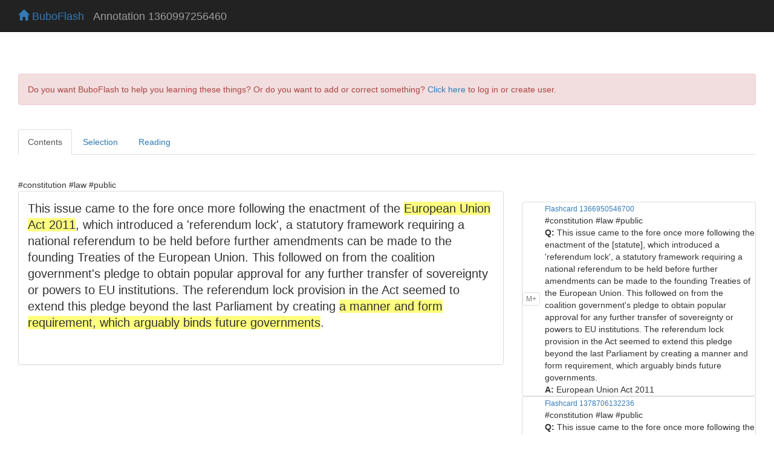

--- FILE ---
content_type: text/html; charset=UTF-8
request_url: https://buboflash.eu/bubo5/show-dao2?d=1360997256460
body_size: 5122
content:
<!DOCTYPE HTML>
<html dir="auto">

    <head>
        <meta charset="UTF-8"/>

        
        <meta content="IE=edge,chrome=1" http-equiv="X-UA-Compatible"/>
        <meta content="MQfBVHqvNs8Cu3oYjmqp7YWyyvCm0px0fj2oitwflWM" name="google-site-verification"/>

        <meta content="no-cache, no-store, must-revalidate" http-equiv="Cache-Control"/>
        <meta content="no-cache" http-equiv="Pragma"/>
        <meta content="0" http-equiv="Expires"/>

        <title>BuboFlash - helps with learning</title>

        <script>
            var staticFilesVersion = '3977642171';
        </script>

        
        <script>
          function bubo_maybeReload() {
                if (typeof window.performance.getEntriesByType != "undefined" &&
                    Array.isArray(window.performance.getEntriesByType("navigation"))) {
                    let hasBackForward = false;
                    let hasReload = false;
                    for (var i = 0; i < window.performance.getEntriesByType("navigation").length; i++) {
                        let navType = window.performance.getEntriesByType("navigation")[i].type;
                        if (navType === "back_forward") {
                            hasBackForward = true;
                        } else if (navType === "reload") {
                            hasReload = true;
                        }
                    }
                    if (hasBackForward && !hasReload) {
                        window.location.reload();
                    }
                } else if (/* deprecated interface */
                    typeof window.performance != "undefined" &&
                    typeof window.performance.navigation != "undefined") {
                    if (window.performance.navigation.type === 2) {
                        window.location.reload();
                    }
                }
            };
            bubo_maybeReload();
        </script>

        <script type="text/javascript" src="/static3977642171/app/jquery/jquery-3.6.0.min.js"></script><script type="text/javascript" src="/static3977642171/app/jquery-ui-1.13.2.custom/jquery-ui.js"></script><link href="/static3977642171/app/jquery-ui-1.13.2.custom/jquery-ui.css" media="screen, projection" rel="stylesheet" type="text/css"/>

        <script type="text/javascript" src="/static3977642171/app/jquery-waitforimages-2019.01.19/jquery.waitforimages.min.js"></script>

        
        <script type="text/javascript" src="/static3977642171/app/jscroll-master-2019.01.19/jquery.jscroll.min.js"></script>

        
        <script src="/static3977642171/app/jquery-ba-throttle-debounce-2019.01.19/jquery.ba-throttle-debounce.min.js"></script>

        
        <link href="/static3977642171/app/bootstrap-3.3.7-dist/css/bootstrap.min.css" rel="stylesheet"/>
        <script src="/static3977642171/app/bootstrap-3.3.7-dist/js/bootstrap.min.js"></script>

        <link href="/static3977642171/app/fontawesome-free-6.4.2-web/css/fontawesome.css" rel="stylesheet"/>
        <link href="/static3977642171/app/fontawesome-free-6.4.2-web/css/brands.css" rel="stylesheet"/>
        <link href="/static3977642171/app/fontawesome-free-6.4.2-web/css/solid.css" rel="stylesheet"/>

        <link href="/static3977642171/app/font-awesome-animation-2019.01.19/dist/font-awesome-animation.min.css" rel="stylesheet"/>

        
        <script src="/static3977642171/app/jQuery.equalHeights-master-2019.01.19/jquery.equalheights.min.js"></script>

        <script type="text/javascript" src="/static3977642171/app/blockui-2.70.0-2019.01.19/jquery.blockUI.js"></script>

        <script type="text/javascript" src="/static3977642171/app/spinner-2015.12.05/spin.min.js"></script>
        <script type="text/javascript" src="/static3977642171/app/spinner-2015.12.05/jquery.spin.js"></script>


        <script type="text/javascript" src="/static3977642171/app/ckeditor_4.14.0_2020.06.13/ckeditor.js"></script>

        <link href="/static3977642171/app/highlight.js-9.13.1/styles/default.css" rel="stylesheet" type="text/css"/>
        <script type="text/javascript" src="/static3977642171/app/highlight.js-9.13.1/highlight.pack.js"></script>

        <link href="/static3977642171/app/codemirror-5.58.1/lib/codemirror.css" rel="stylesheet" type="text/css"/>
        <script>var BUBOCODEMIRRORS = {};</script>
        <script>var BUBODYNAMICFUNCTIONS = {};</script>

        <script type="text/javascript" src="/static3977642171/app/iframe-resizer-master-2019.01.19/js/iframeResizer.min.js"></script>

        
        <link href="/static3977642171/app/css/common.css" rel="stylesheet" type="text/css"/>
        
        <script type="text/javascript" src="/static3977642171/app/js/bubolib.js"></script>
        <script type="text/javascript" src="/static3977642171/app/js/utils.js"></script>
        <script type="text/javascript" src="/static3977642171/app/js/shared-render-unrender-dsl.js"></script>
        <script type="text/javascript" src="/static3977642171/app/js/sound.js"></script>

        <script type="text/javascript" src="/static3977642171/app/MathJax-2.7.5/MathJax.js?config=buboflash-default"></script>
        <script type="text/javascript">
            $( window ).on( "load", function() { renderDslSnippets(); })
        </script>

        <script type="text/javascript" src="/static3977642171/app/jquery.hotkeys-2019.01.19/jquery.hotkeys.js"></script>
        <script>var HOTKEYSBOUNDwhat = true;</script>

        

        

        <style>
            .hljs {background:white}

            .CodeMirror {
                height: auto;
                border: 1px solid #eee;
            }

            *.CodeMirror .readOnly {
                background-color: #cccccc;
            }

            .cm-mustache {color: #0ca;}

            .cloze {
                /* for anki */
                font-weight: bold;
                color: blue;
            }

        </style>

    </head>

<body>

    

    
        

    <div class="navbar navbar-inverse navbar-fixed-top" id="toplevel-navbar">
        <div class="container-fluid">
            <div class="container-fluid">
                <div class="navbar-header">
                    <button class="navbar-toggle" data-toggle="collapse" type="button" data-target="#bs-example-navbar-collapse-1">
                        <span class="sr-only">Toggle navigation</span>
                        <span class="icon-bar"></span>
                        <span class="icon-bar"></span>
                        <span class="icon-bar"></span>
                    </button>
                    <span class="navbar-brand" id="navbar-home-link">
                        <a href="/bubo5/homepage">
                            <span class="glyphicon glyphicon-home"></span>
                            BuboFlash
                        </a>
                    </span>
                    <span class="navbar-brand" id="page-header-placeholder" style="margin-top:0.09em;color:#9d9d9d;"></span>
                </div>
            </div>
        </div>
    </div>


    

    <div id="wrap">

        <div class="container-fluid">
            <div class="container-fluid">

                

                

                
                    <br/><br/>
                    <div class="bg-danger alert alert-danger">
                        Do you want BuboFlash to help you learning these things? Or do you want to add or correct something? <a href="/bubo5/show-dao2?d=1360997256460&amp;force-login=T">Click here</a> to log in or create user.
                    </div>
                

                <div id="vzauziyxmdtyjsfwijurxhixpcalakvb"><div id="show-dao2-before-content"><script>$('#page-header-placeholder').text(' Annotation 1360997256460');</script></div><script type="text/javascript" src="/static3977642171/app/rangy-master-2019.01.19/lib/rangy-core.js"></script><script type="text/javascript" src="/static3977642171/app/rangy-master-2019.01.19/lib/rangy-classapplier.js"></script>

    <script type="text/javascript" src="/static3977642171/app/js/annotator-common-variables.js"></script>
    <script type="text/javascript" src="/static3977642171/app/js/image-and-annotator-common.js"></script>
    <script>var nothingSelectedMessage = 'Nothing selected';
var tooManySelectedMessage = 'Too many selections in text';
var nowClickOnAttachmentMessage = 'Now click on attached annotation or flashcard to reattach it to the new selection.';
isItPdfPage = null;
isItSimpleAnnotation = true;
isItArticle = null;
var popupsOpenInEditModeP = null;
var showAnnotatedPassagesAsHighlightedP = true;
var showAnnotationsOnTheRightP = true;</script>
    <script type="text/javascript" src="/static3977642171/app/js/annotator-common.js"></script>
    <script type="text/javascript" src="/static3977642171/app/js/simple-annotation.js"></script>

    <input id="current-url" type="hidden" value=""/>
    <input id="annotated-document-series-id" type="hidden" value="1360997256460"/>
    <input id="specific-id" type="hidden" value=""/>

<br/><ul class="nav nav-tabs"><li class="active"><a class="kymxpsqtchgoqcfsunxomlaftnbitril" data-toggle="tab" data-target="#hjydezdmppcpwowhtlltpzimbfhixmxf">Contents</a></li><li><a class="kymxpsqtchgoqcfsunxomlaftnbitril" data-toggle="tab" data-target="#ujrplhkiphnchikquxegfqsecxjhaink">Selection</a></li><li><a class="kymxpsqtchgoqcfsunxomlaftnbitril" data-toggle="tab" data-target="#vxttykfxbzzamvfnphhnbogngmzmfobp">Reading</a></li></ul><br/><br/><div class="tab-content"><div class="tab-pane active" id="hjydezdmppcpwowhtlltpzimbfhixmxf">


    <div id="buttons-for-annotating-1">
        

    


    </div>

    

    <div id="dialog-flashcard-or-annotation-editor" style="display:none;" title="BuboFlash"></div>

    <div class="row" id="dao-actual-content">
        <div class="col-md-8 col-sm-8 iframe-annotations-same-height">
            

  #constitution #law #public
  <br>


<div style="background-color:#fff !important;border:1px solid #ddd !important;border-radius:4px !important;-webkit-box-shadow:0 1px 1px rgba(0, 0, 0, 0.05) !important;box-shadow:0 1px 1px rgba(0, 0, 0, 0.05) !important;margin-bottom:20px !important;font-family:&quot;Helvetica Neue&quot;,Helvetica,Arial,sans-serif !important;">
  <div dir="auto" style="padding:15px !important;font-family:&quot;Helvetica Neue&quot;,Helvetica,Arial,sans-serif !important;"><div id="gqlkoosoxfgcqhxwilshhdjfofisfner"><div style="font-size:1.4em" dir="auto">This issue came to the fore once more following the enactment of the European Union Act  2011, which introduced a 'referendum lock', a statutory framework requiring a national  referendum to be held before further amendments can be made to the founding Treaties of the  European Union. This followed on from the coalition government's pledge to obtain popular  approval for any further transfer of sovereignty or powers to EU institutions. The referendum  lock provision in the Act seemed  to extend this pledge beyond the last Parliament by creating  a manner and form requirement, which arguably binds future governments. </div></div><script>$(function () {
    __PS_MV_REG = [];
    return $('#gqlkoosoxfgcqhxwilshhdjfofisfner').remove();
});</script><iframe id="browserIframe" style="height:10px;width:100%;display:block;border:none" data-bubo-id="&lt;html dir=&quot;auto&quot;&gt;&lt;head&gt;&lt;script&gt;var staticFilesVersion = '3977642171';&lt;/script&gt;&lt;script type=&quot;text/javascript&quot; src=&quot;/static3977642171/app/jquery/jquery-3.6.0.min.js&quot;&gt;&lt;/script&gt;
                &lt;link href=&quot;/static3977642171/app/bootstrap-3.3.7-dist/css/bootstrap.min.css&quot; rel=&quot;stylesheet&quot;/&gt;
                &lt;script src=&quot;/static3977642171/app/bootstrap-3.3.7-dist/js/bootstrap.min.js&quot;&gt;&lt;/script&gt;

                &lt;link href=&quot;/static3977642171/app/fontawesome-free-6.4.2-web/css/fontawesome.css&quot; rel=&quot;stylesheet&quot;/&gt;
                &lt;link href=&quot;/static3977642171/app/fontawesome-free-6.4.2-web/css/brands.css&quot; rel=&quot;stylesheet&quot;/&gt;
                &lt;link href=&quot;/static3977642171/app/fontawesome-free-6.4.2-web/css/solid.css&quot; rel=&quot;stylesheet&quot;/&gt;

                &lt;link href='/static3977642171/app/css/common-iframe.css' rel='stylesheet' type='text/css'/&gt;

                &lt;link href=&quot;/static3977642171/app/highlight.js-9.13.1/styles/default.css&quot; rel=&quot;stylesheet&quot; type=&quot;text/css&quot;/&gt;
                &lt;style&gt;.hljs {background:white} &lt;/style&gt;
                &lt;script type=&quot;text/javascript&quot; src=&quot;/static3977642171/app/highlight.js-9.13.1/highlight.pack.js&quot;&gt;&lt;/script&gt;

                &lt;!-- equalHeights --&gt;
                &lt;script src=&quot;/static3977642171/app/jQuery.equalHeights-master-2019.01.19/jquery.equalheights.min.js&quot;&gt;&lt;/script&gt;&lt;style&gt;  div {
      font-family:&quot;Helvetica Neue&quot;,Helvetica,Arial,sans-serif;
  }
  .panel {
      background-color: #fff;
      border: 1px solid #ddd;
      border-radius: 4px;
      -webkit-box-shadow: 0 1px 1px rgba(0, 0, 0, 0.05);
      box-shadow: 0 1px 1px rgba(0, 0, 0, 0.05);
      margin-bottom: 20px;
  }
  .panel-body {
      padding: 15px;
  }
  .panel-heading {
      padding: 10px 15px;
      border-bottom: 1px solid #ddd;
      border-top-right-radius: 3px;
      border-top-left-radius: 3px;
      color: #333333;
      background-color: #f5f5f5;
  }
  img {
    border: 0
  }
  img .img-responsive {
    width: 100%;
    max-width: 100%;
    height: auto;
  }&lt;/style&gt;&lt;/head&gt;&lt;body&gt;&lt;div style=&quot;font-size:1.4em&quot; dir=&quot;auto&quot;&gt;This issue came to the fore once more following the enactment of the European Union Act  2011, which introduced a 'referendum lock', a statutory framework requiring a national  referendum to be held before further amendments can be made to the founding Treaties of the  European Union. This followed on from the coalition government's pledge to obtain popular  approval for any further transfer of sovereignty or powers to EU institutions. The referendum  lock provision in the Act seemed  to extend this pledge beyond the last Parliament by creating  a manner and form requirement, which arguably binds future governments. &lt;/div&gt;&lt;br/&gt;&lt;br/&gt;&lt;/body&gt;&lt;/html&gt;"></iframe><script>$(function () {
    $('#browserIframe').on('load', onIframeFirstLoad);
    var doc = $('#browserIframe')[0].contentWindow.document;
    doc.open();
    doc.write($('#browserIframe').attr('data-bubo-id'));
    doc.close();
    __PS_MV_REG = [];
    return undefined;
});</script></div>
</div>
        </div>
        
            <div class="col-md-4 col-sm-4 iframe-annotations-same-height" id="annotations-container">
            </div>
        
    </div>

    <script>
        $(function() {
            var viewEditAccessNavpills_height = $("#show-dao2-before-content").height() || 0;
            var buttonsforannotating1_height = $("#buttons-for-annotating-1").height() || 0;
            var buttonsforannotating1_width = $("#buttons-for-annotating-1").width() || 0;
            var buttonsforannotating2_width = $("#buttons-for-annotating-2").width() || 0;

            var navbar_height = $("#toplevel-navbar").height() || 0;

            $("#show-dao2-before-content").attr(
                    "style",
                    "position:fixed; z-index:99; background-color: white; padding-top:5px; width: 100%; top:" + navbar_height + "px");
            $("#buttons-for-annotating-1").attr(
                    "style",
                    "position:fixed; z-index:99; background-color: white; padding-top:5px; width: " +
                     + buttonsforannotating1_width + "px; top:" + (navbar_height + viewEditAccessNavpills_height + 5) + "px");
            $("#buttons-for-annotating-2").attr(
                    "style",
                    "position:fixed; z-index:99; background-color: white; padding-top:5px; padding-bottom:5px; width: " +
                    + buttonsforannotating2_width + "px; top:" + (navbar_height + viewEditAccessNavpills_height + buttonsforannotating1_height + 15) + "px");
        });
    </script>


    <div id="annotations-all-levels"></div>


</div><div class="tab-pane" id="ujrplhkiphnchikquxegfqsecxjhaink">If you want to change selection, open document below and click on &quot;Move attachment&quot;<div><br/><h4>pdf</h4>cannot see any pdfs</div></div><div class="tab-pane" id="vxttykfxbzzamvfnphhnbogngmzmfobp"><br/><br/><h4>Summary</h4><small><table class="table table-bordered table-condensed table-hover table-responsive small " style="border:0"><tr><th>status</th><td>not read</td><td style="border-top:0;border-bottom:0">&nbsp;</td><th>reprioritisations</th><td></td></tr><tr><th>last reprioritisation on</th><td></td><td style="border-top:0;border-bottom:0">&nbsp;</td><th>suggested re-reading day</th><td></td></tr><tr><th>started reading on</th><td></td><td style="border-top:0;border-bottom:0">&nbsp;</td><th>finished reading on</th><td></td></tr></table></small><br/><h4>Details</h4></div></div></div>

                
    
        <br/>
        <hr/>
        <h3>Discussion</h3>
        
        
            <div class="bg-danger alert alert-danger">
                Do you want to join discussion? <a href="/bubo5/show-dao2?d=1360997256460&amp;force-login=T">Click here</a> to log in or create user.
            </div>
        
        
    


            </div>

        </div>
    </div>

    <script>
        $(function () {
            var offset = addBodyPaddingTop();
            installCustomAnchorScroll(offset);
        });
    </script>


</body></html>

--- FILE ---
content_type: text/css; charset=utf-8
request_url: https://buboflash.eu/static3977642171/app/css/common.css
body_size: 3729
content:
/* Move down content because we have a fixed navbar that is 50px tall */
body {
    padding-top: 60px;
    padding-bottom: 25px;
    height: 101%;
}

html {
    height: 100%;
/* The html and body elements cannot have any padding or margin. */
}

#footer {
    height: 60px;
    background-color: #f5f5f5;
}

/* Wrapper for page content to push down footer */
#wrap {
    min-height: 100%;
    height: auto;
    /* Negative indent footer by its height */
    margin: 0 auto -60px;
    /* Pad bottom by footer height */
    padding: 0 0 60px;
}


.container .text-muted {
    margin: 20px 0;
}

.homepage-tile {
    padding: 9px 14px;
    margin-bottom: 14px;
    border-radius: 4px;
}

.breadcrumb > li + li:before {
    content: "\00bb";
}

/* override bootstrap */
@media screen and (min-width: 768px) {
  .jumbotron {
    padding-top: 48px;
    padding-bottom: 48px;
  }
  .container .jumbotron {
    padding-left: 60px;
    padding-right: 60px;
  }
  .jumbotron h1,
  .jumbotron .h1 {
    font-size: 47px;
  }
}

/* key value pair drag and drop */
@keyframes keyValueAnimation {
    0% {
        background-color: rgb(117,209,63);
        /*border: 30px solid #FFFF00 !important;*/
    }
    100% {
        background-color: #FFFF00;
        /*border: 30px solid rgb(117,209,63) !important;*/
    }
}

.key-value-drop-target-hover {
    background-color: #FFFF00;
    height:10em !important;
    animation-name:keyValueAnimation;
    animation-duration:0.5s;
    animation-iteration-count:infinite;
    animation-direction: alternate;
}

/* highlighter */

/* what is it for? */
.marker {
    background-color: #FFFF00 !important;
}


.bubo-highlighter-yellow {
    background-color: rgba(255, 255, 0, 0.5) !important;
}
.bubo-highlighter-magenta {
    background-color: #FF50FF !important;
}
.bubo-highlighter-cyan {
    background-color: #00FFFF !important;
}
.bubo-highlighter-lightred {
    background-color: #FFA0A0 !important;
}
.bubo-highlighter-green {
    background-color: rgba(0, 255, 0, 0.5) !important;
}


.nav-tabs>.disabled>a, .nav-pills>.disabled>a {
    color: #999;
    cursor: default;
    border: none; /** add this for tabs/pills **/
}

.nav-tabs>.disabled>a:hover, .nav-pills>.disabled>a:hover {
    background-color: transparent;
}

.nav-tabs > li > a {
    cursor:pointer !important;
}

.nav-tabs > li.active > a {
    cursor:default !important;
}



.ui-widget-content a {
    color: #428bca;
}

/* overwrite pre from bootstrap so highlight.js can work */
pre {
    border: none;
    padding: 0px;
    background-color: white;
}


/* TODO - move to custom users' resources */
@font-face {
    font-family: 'KFGQPC Uthmanic Script HAFS';
    src: url('/static1/app/fonts/arabicfonts.net/KFGQPC%20Uthmanic%20Script%20HAFS%20Regular.otf');
}

@font-face {
    font-family: ScheherazadeRW;
    src: url('/static1/app/fonts/software.sil.org/Scheherazade-2.100/web/Scheherazade-Regular.woff');
}
@font-face {
    font-family: ScheherazadeBW;
    src: url('/static1/app/fonts/software.sil.org/Scheherazade-2.100/web/Scheherazade-Bold.woff');
}


/* from bootstrap, to fix homepage */
.nav > li > div.bubo-nav {
    display: block;
    padding: 10px 15px;
}
.nav > li > div.bubo-nav > a {
    display: inline;
    padding: 0px;
}
.nav > li > div.bubo-nav > a:hover,
.nav > li > div.bubo-nav > a:focus {
    text-decoration: none;
    background-color: #eee;
}


a.bubo-anchor {
    display: block;
    position: relative;
    top: -55px;
    visibility: hidden;
}

.bubo-right-to-document p {
    display:inline;
}

.bubo-right-to-document p:after {
    content:"  ";
    white-space: pre;
}

[disabled] {
    cursor: default !important;
    pointer-events: all !important;
}

textarea { resize: vertical; }


--- FILE ---
content_type: text/javascript; charset=utf-8
request_url: https://buboflash.eu/static3977642171/app/js/annotator-common.js
body_size: 24653
content:
/** Copyright 2020 Piotr Wasik. All rights reserved **/


function getIframeContents() {
    return $("#browserIframe").contents();
}

function unblockGui() {
    unblockAnnotationsContainer();
    unblockBrowserButtons();
    rangy.init();
}

function placeAnnotations(annotations) {

    var browserIframeList = $("#browserIframe");

    if (browserIframeList.length && showAnnotationsOnTheRightP) {

        var iframeOffsetTop = browserIframeList.offset().top;

        var assignedAnnotations = [];
        var annotationsToBottom = [];
        var topsOfSpans = [];

        $(annotations).each(function (i, annotationWrapper) {
            annotationWrapper = $(annotationWrapper);
            var annotationId = annotationWrapper.attr("data-bubo-id");
            var spans = getIframeContents().find("[data-bubo-id='" + annotationId + "']");
            if (spans[0]) {
                var span = $(spans[0]);
                assignedAnnotations.push(annotationWrapper);
                topsOfSpans[annotationId] = span.offset().top + iframeOffsetTop;
            } else {
                annotationsToBottom.push(annotationWrapper);
            }
        });

        var spans = getIframeContents().find("[data-bubo-id='reading-point']");
        if (spans[0]) {
            readingPointMatched = true;
        } else {
            readingPointMatched = false;
        }

        if (!readingPointExists || readingPointMatched) {
            $("#reading-button-approximate-div").hide();
        } else {
            $("#reading-button-approximate-div").show();
        }
        updateReadingPointButtons();

        assignedAnnotations = $(assignedAnnotations).sort(function (annotationA, annotationB) {
            return topsOfSpans[annotationA.attr("data-bubo-id")] - topsOfSpans[annotationB.attr("data-bubo-id")];
        });

        $(assignedAnnotations).each(function (i, annotationWrapper) {
            $("#annotations-container").append(annotationWrapper);
        });

        $(annotationsToBottom).each(function (i, annotationWrapper) {
            $("#annotations-container").append(annotationWrapper);
        });

    }
}

function placeAllLevelsAnnotations(allLevelsAnnotationHtml) {
    $("#annotations-all-levels").html(allLevelsAnnotationHtml);
}


function repositionAnnotations() {
    if (!showAnnotationsOnTheRightP) {
        return;
    }

    var iframeOffsetTop = $("#browserIframe").offset().top;

    var browserIframeList = $("#browserIframe");

    if (browserIframeList.length) {
        var currentMinimalDistanceFromTop = browserIframeList.offset().top;

        var assignedAnnotations = [];
        var annotationsToBottom = [];
        var topsOfSpans = {};


        $(".bubo-annotation-next-to-webpage-wrapper.bubo-right-to-document").each(function (i, annotationWrapper) {
            annotationWrapper = $(annotationWrapper);
            var annotationId = annotationWrapper.attr("data-bubo-id");
            var spans = getIframeContents().find("[data-bubo-id='" + annotationId + "']");
            if (spans[0]) {
                var span = $(spans[0]);
                assignedAnnotations.push(annotationWrapper);
                topsOfSpans[annotationId] = span.offset().top * iframeZoomFactor + iframeOffsetTop;
            } else {
                annotationsToBottom.push(annotationWrapper);
            }

        });

        var maxPositionTop = 0;

        $(assignedAnnotations).each(function (i, annotationWrapper) {
            var annotationId = annotationWrapper.attr("data-bubo-id");
            if (topsOfSpans[annotationId] > currentMinimalDistanceFromTop) {
                annotationWrapper.offset({"top": topsOfSpans[annotationId]});
            } else {
                annotationWrapper.offset({"top": currentMinimalDistanceFromTop});
            }
            currentMinimalDistanceFromTop = annotationWrapper.offset().top + annotationWrapper.height();
            var thisPositionTop = $(annotationWrapper).position().top + $(annotationWrapper).height();
            if (thisPositionTop > maxPositionTop)
                maxPositionTop = thisPositionTop;
        });


        $(annotationsToBottom).each(function (i, annotationWrapper) {
            annotationWrapper.offset({"top": currentMinimalDistanceFromTop});
            currentMinimalDistanceFromTop = annotationWrapper.offset().top + annotationWrapper.height();
            var thisPositionTop = $(annotationWrapper).position().top + $(annotationWrapper).height();
            if (thisPositionTop > maxPositionTop)
                maxPositionTop = thisPositionTop;
        });

        $(".iframe-annotations-same-height").equalHeights();
        var frameAndAnnotationsHeight = $(".iframe-annotations-same-height").height();

        if (frameAndAnnotationsHeight < maxPositionTop) {
            frameAndAnnotationsHeight = maxPositionTop;
            $(".iframe-annotations-same-height").height(frameAndAnnotationsHeight);
        }


        $(".iframe-annotations-same-height").parent().height(frameAndAnnotationsHeight);


    }
}

var firstAnnotationsLoading = true;

function reloadAnnotations(annotatedDocumentSeriesId, url, annotationSeriesOrder) {
    var currentScrollTop = $(document).scrollTop();
    var shouldScrollP = true;
    if (showAnnotationsOnTheRightP) {
        $("#annotations-container").html("");
    }
    $("#annotations-all-levels").html("");
    $.post("/bubo5/browser/get-annotations",
        {
            'annotated-document-series-id': annotatedDocumentSeriesId,
            'url': url,
            'annotation-series-order': annotationSeriesOrder.join(" ")
        },
        function (data) {
	    readingPointExists = data.readingPointExists;
            placeAnnotations(data.annotations);
            placeAllLevelsAnnotations(data.annotationsAllLevels);
            $(document).waitForImages(function () {
                renderDslSnippets(function () {
                    repositionAnnotations();
                    installHoversOnIframe();
                    installHoverOnAnnotations();
                    installClicksOnAnnotations();
                    var seriesOfActionsEndHere;
                    if (newlyAddedAnnotationSeriesId != null) {
                        seriesOfActionsEndHere = false;
                        clickOnAnnotation(newlyAddedAnnotationSeriesId);
                    } else {
                        seriesOfActionsEndHere = true;
                    }
                    newlyAddedAnnotationSeriesId = null;
                    if (firstAnnotationsLoading) {
                        if (window.location.hash) {
                            var aTag = $(decodeURIComponent(window.location.hash));
                            if (aTag) {
                                var _offset = aTag.offset();
                                if (_offset) {
                                    var offset = _offset.top - addBodyPaddingTop();
                                    if (offset > 0) {
                                        $('html,body').animate({scrollTop: offset}, 'fast');
                                        shouldScrollP = false;
                                    }
                                }
                            }
                        }
                        firstAnnotationsLoading = false;
                    }
                    if (shouldScrollP) {
                        $(document).scrollTop(currentScrollTop);
                    }
                    if (seriesOfActionsEndHere) {
                        unblockGui();
                    }
                });
            });
        });
}

function resizeIframeToContent() {
    var doc = ($("#browserIframe")[0]).contentWindow.document;
    if (isItPdfPage || isItPdfPageJustReading) {
        var page = getIframeContents().find("div[data-page-no]");
        if (page.length) {
            var buboPage = null;
            buboPage = getIframeContents().find(".bubo-pdf-page");
            if (!buboPage.length) {
                // storage version 3
                buboPage = getIframeContents().find("#bubo-pdf-page");
            }
            iframeZoomFactor = buboPage.width() / page.width();
            buboPage.css("zoom", 100 * iframeZoomFactor + "%");
        }
    }

    // too easy to drag and drop and get page reloaded accidentally, especially on pdf page
    $(doc).find("img").mousedown(function () {
        return false;
    });

    var id = randomString();
    $(doc).find("body").append("<img src='/static" + staticFilesVersion + "/app/images/FFFFFF-0.png' id='" + id + "'/>");

    var maxHeight = $(doc).find("#" + id).offset().top;


    if (maxHeight < 10) {
        // see http://www.lilypond.org/doc/v2.18/Documentation/learning/index.html
        $(doc).find("body").find("*").each(function (i, elt) {
            var thisHeight = $(elt).offset().top;
            if (maxHeight < thisHeight)
                maxHeight = thisHeight;
        });
        var thisHeight = $(doc).find("body").scrollHeight;
        if (thisHeight > maxHeight)
            maxHeight = thisHeight;
    }

    maxHeight = Math.max(maxHeight, $(doc).find("body").prop("scrollHeight"));

    // 20 is for horizontal scrollbar
    $(doc).height(maxHeight);
    $(doc).find("body").height(maxHeight);
    $("#browserIframe").height(maxHeight);
}

var lastHtmlStr = null;

function putHtmlIntoIframe(htmlStr, nextFunction) {

    var iframeAttributes = $("#browserIframe").attr();
    var newIframe = $("<iframe/>", iframeAttributes);
    $("#browserIframe").replaceWith(newIframe);


    $("#browserIframe").off("load");
    $("#browserIframe").on("load", function () {

        resizeIframeToContent();
        installSelectionListener();
        if (nextFunction) {
            nextFunction();
        }
    });

    lastHtmlStr = htmlStr;

    var doc = ($("#browserIframe")[0]).contentWindow.document;
    doc.open();
    doc.write(htmlStr);
    doc.close();

}

function getInIframeSelection(id) {
    return getIframeContents().find("[data-bubo-id='" + id + "']");
}

function scrollToReadingPoint() {
    var selection = getInIframeSelection("reading-point");
    var scrolled = false;
    if (selection) {
        var _offset = selection.offset();
        if (_offset) {
            var offset = _offset.top;
            $('html,body').animate({scrollTop: offset}, 'fast');
            scrolled = true;
        }
        if (!scrolled) {
            if (typeof progressPc !== 'undefined') {
                var offset = Math.max(0, document.body.scrollHeight * progressPc / 100.0 - $('html,body').height() / 2.0);
                $('html,body').animate({scrollTop: offset}, 'fast');
            }
        }
    }
}

function isReadingPointNearItsGoToPosition() {
    var selection = getInIframeSelection("reading-point");
    if (selection) {
        var _offset = selection.offset();
        if (_offset) {
            var offset = _offset.top;
            if ((Math.abs($("html").scrollTop() - offset) < 200 && $("html").scrollTop() <= offset) ||
                (Math.abs($("body").scrollTop() - offset) < 200) && $("body").scrollTop() <= offset) {
                return true;
            }
        }
    }
    return false;
}

function updateReadingPointButtons(firstCall) {
    var isNearPosition = isReadingPointNearItsGoToPosition();
    $("#go-to-reading-point-button").attr("disabled", isNearPosition);
    $("#remove-reading-point-panel").css("visibility", isNearPosition || (!firstCall && !readingPointMatched) ? "visible" : "hidden");
}

$(window).on('resize', $.debounce(250, updateReadingPointButtons));
document.addEventListener("scroll", $.debounce(250, updateReadingPointButtons));
$(function () {updateReadingPointButtons(true)});
function onMouseEnter(id) {
    var selection = getInIframeSelection(id);
    if (id === "reading-point") {
        $("#reading-point-buttons-panel").css("background-color", "#FF9EFF");
        $("#reading-point-buttons-panel").css("opacity", "0.7");
        selection.css("background-color", "#FF9EFF");
        selection.css("opacity", "0.7");
        return;
    }
    if (showAnnotatedPassagesAsHighlightedP) {
        selection.removeClass("bubo-highlighter-yellow");
    }
    selection.addClass("bubo-highlighter-green");
    $(selection.parents()).each(function (i, parent) {
        if ($(parent).attr("data-bubo-id")) {
            if (showAnnotatedPassagesAsHighlightedP) {
                $(parent).removeClass("bubo-highlighter-yellow");
            }
        }
    });
    $(selection.find("*")).each(function (i, child) {
        if ($(child).attr && $(child).attr("data-bubo-id")) {
            if (showAnnotatedPassagesAsHighlightedP) {
                $(child).removeClass("bubo-highlighter-yellow");
            }
        }
    });

    $(".bubo-annotation-next-to-webpage-wrapper, [data-bubo-id='" + id + "'] .bubo-clickable-area-to-edit").addClass("bubo-highlighter-green");
}

function onMouseLeave(id) {
    var selection = getInIframeSelection(id);
    if (id === "reading-point") {
        $("#reading-point-buttons-panel").css("background-color", "");
        $("#reading-point-buttons-panel").css("opacity", "");
        selection.css("background-color", "");
        selection.css("opacity", "");
        return;
    }
    if (showAnnotatedPassagesAsHighlightedP) {
        selection.addClass("bubo-highlighter-yellow");
    }
    selection.removeClass("bubo-highlighter-green");
    $(selection.parents()).each(function (i, parent) {
        if ($(parent).attr("data-bubo-id")) {
            if (showAnnotatedPassagesAsHighlightedP) {
                $(parent).addClass("bubo-highlighter-yellow");
            }
        }
    });
    $(selection.find("*")).each(function (i, child) {
        if ($(child).attr && $(child).attr("data-bubo-id")) {
            if (showAnnotatedPassagesAsHighlightedP) {
                $(child).addClass("bubo-highlighter-yellow");
            }
        }
    });


    $(".bubo-annotation-next-to-webpage-wrapper, [data-bubo-id='" + id + "'] .bubo-clickable-area-to-edit").removeClass("bubo-highlighter-green");
}


function installHoverOnAnnotations() {
    $(".bubo-annotation-next-to-webpage-wrapper").hover(function () {
        var id = $(this).attr("data-bubo-id");
        onMouseEnter(id);
    }, function () {
        var id = $(this).attr("data-bubo-id");
        onMouseLeave(id);
    });
}


function installHoversOnIframe() {

    getIframeContents().find(".bubo-highlighter").hover(function () {
        var id = $(this).attr("data-bubo-id");
        onMouseEnter(id);
    }, function () {
        var id = $(this).attr("data-bubo-id");
        onMouseLeave(id);
    });
}

function selectionEventListener() {
    if (hasUsableSelection()) {
        ($("#browserIframe")[0]).contentWindow.postMessage('messageUnrender', '*');
    } else {
        ($("#browserIframe")[0]).contentWindow.postMessage('messageRender', '*');
    }
}

function reloadIframe(reloadp) {
    if (isItExternalWebpage) {
        reloadIframeBrowser(reloadp);
    } else if (isItPdfPage) {
        reloadIframePdfPage();
    } else if (isItSimpleAnnotation) {
        reloadIframeSimpleAnnotation();
    } else if (isItArticle) {
        reloadIframeSimpleAnnotation();
    } else {
        throw new Error("not implemented");
    }
}

function isSingleNonEmptySelection(sel) {
    return sel.rangeCount === 1 && sel.getRangeAt(0).toString().match("\\w");
}

function manipulateSelection(button, extraParam) {
    console.log("manipulate selection called", button, extraParam);
    var sel;
    var range = null;
    var rangeAfter = null;
    var spanStart = null;

    blockBrowserButtons();

    sel = rangy.getSelection($("#browserIframe")[0]);
    if (isSingleNonEmptySelection(sel)) {
        range = sel.getRangeAt(0);

        textInRange = range.toString();
        htmlInRange = range.toHtml();

        rangeAfter = rangy.createRange(getIframeContents()[0]);
        rangeAfter.setStart(range.endContainer, range.endOffset);

        spanStart = $("#browserIframe").contents()[0].createElement("span");

        $(spanStart).text("|bubo-selection-start|");
        range.insertNode(spanStart);

        allHtml = $("#browserIframe").contents().children()[0];
        var selectionParameters = ps_browserslashuserSelectiongreaterthanAnnotationParameters(textInRange, allHtml, button === "reading-point");
        reattachToSelectionParams_match = selectionParameters[0];
        reattachToSelectionParams_totalMatches = selectionParameters[1];
        reattachToSelectionParams_selectionWithContext = selectionParameters[2];

        spanStart.parentElement.removeChild(spanStart);

        sel.removeAllRanges();

        selectionEventListener();
        if (specificId) {
            unblockGui();
            showMessageDialog1("Cannot manipulate annotations unless DEFAULT version of annotated document is loaded.");
        } else if (!$.isBlank(textInRange)) {

            if (button == "move") {

                $.post("/bubo5/browser/move-annotation-stage-1",
                    {
                        'url': url,
                        'annotated-series-id': annotatedDocumentSeriesId,
                        'text-in-range': textInRange,
                        'other-field-html': otherFieldHtml,
                        'annotation-type': button,
                        'extra-param': extraParam,
                        'param-match': reattachToSelectionParams_match,
                        'param-total-matches': reattachToSelectionParams_totalMatches
                    },
                    function (data) {
                        otherFieldHtml = "[default - edit me]";
                        $("#other-field-text-content-placeholder").text("[default - edit me]");
                        if (!$.isBlank(data.errorMessage)) {
                            unblockGui();
                            showMessageDialog1(data.errorMessage);
                        } else {
                            reattachToSelectionTextInRange = textInRange;
                            showMessageDialog1(nowClickOnAttachmentMessage);
                        }
                    });

            } else {

                $.post("/bubo5/browser/make-annotation",
                    {
                        'url': url,
                        'annotated-series-id': annotatedDocumentSeriesId,
                        'text-in-range': textInRange,
                        'html-in-range': htmlInRange,
                        'other-field-html': otherFieldHtml,
                        'annotation-type': button,
                        'extra-param': extraParam,
                        'param-match': reattachToSelectionParams_match,
                        'param-total-matches': reattachToSelectionParams_totalMatches,
                        'param-selection-with-context': reattachToSelectionParams_selectionWithContext,
                        'words-count-before': selectionParameters[3],
                        'total-words-count': selectionParameters[4]
                    },
                    function (data) {
                        if (button !== "reading-point") {
                            otherFieldHtml = "[default - edit me]";
                            $("#other-field-text-content-placeholder").text("[default - edit me]");
                        }
                        if (!$.isBlank(data.errorMessage)) {
                            unblockGui();
                            showMessageDialog1(data.errorMessage);
                        } else {
                            if (button !== "reading-point") {
                                newlyAddedAnnotationSeriesId = data.seriesId;
                            } else {
                                newlyAddedAnnotationSeriesId = null;
                                $.post("/bubo5/reading-task/show-webpage-reading-buttons",
                                    {
                                        "webpage-url": url,
                                        "reading-buttons-div-id": "whole-reading-panel-id"
                                    },
                                    function (retval) {
                                        $("#whole-reading-panel-id").html(retval);
                                    }
                                );
                            }
                            reloadIframe(false);
                        }
                    });
            }

        } else {
            unblockGui();
            if (button == "move") {
                showMessageDialog1("First highlight a new text you want to move an existing annotation TO.");
            } else {
                showMessageDialog1(nothingSelectedMessage);
            }
        }
    } else if (sel.rangeCount <= 1) {
        unblockGui();
        selectionEventListener();
        if (button == "move") {
            showMessageDialog1("First highlight a new text you want to move an existing annotation TO.");
        } else {
            showMessageDialog1(nothingSelectedMessage);
        }
    } else {
        unblockGui();
        selectionEventListener();
        showMessageDialog1(tooManySelectedMessage);
    }

}


function hasUsableSelection() {
    var sel = rangy.getSelection($("#browserIframe")[0]);
    if (sel.rangeCount == 1) {
        var range = sel.getRangeAt(0);
        var currentSelectionText = range.toString();
        if (!$.isBlank(currentSelectionText)) {
            return true;
        }
    }
    return false;
}

function installSelectionListener() {
    if (isItArticle || isItSimpleAnnotation) {
        var doc = ($("#browserIframe")[0]).contentWindow.document;
        doc.addEventListener('selectionchange', selectionEventListener);
    }
}

function onIframeFirstLoad() {

    installSelectionListener();

    if (isItArticle || isItSimpleAnnotation) {
        $("#browserIframe").off("load"); // removing event handler bound on serverside
    }

    annotatedDocumentSeriesId = $("#annotated-document-series-id").attr("value");
    specificId = $("#specific-id").attr("value");

    if (specificId) {
        $("#browser-buttons").html("<div class='homepage-tile bg-danger'><p>Annotating buttons available only in default version view.</p></div>")
    }

    // toolbar is slightly smaller before first iframe loading and it only matters for external webpages
    //if (amIInExternalWebpageBrowser()) {
    addBodyPaddingTop();
    //}

    if (isItExternalWebpage) {
        getIframeContents().find("html").html("<center><img src='/static" + staticFilesVersion + "/app/images/preloaders-net-spinner.gif'/></center>");
        // 20 is for horizontal scrollbar
        $("#browserIframe").height((getIframeContents().find("html").height() || 0) + 20);
    }

    rangy.init();

    reloadIframe(true);

    $(window).resize(function () {
        repositionAnnotations();
    });

    $("#highlighter-button-qa-flashcard-q").click(function () {
        manipulateSelection("flashcard", "qa-q");
    });
    $("#highlighter-button-qa-flashcard-a").click(function () {
        manipulateSelection("flashcard", "qa-a");
    });
    $("#highlighter-button-cloze-flashcard").click(function () {
        manipulateSelection("flashcard", "cloze");
    });
    $("#highlighter-button-annotation").click(function () {
        manipulateSelection("annotation");
    });
    $("#highlighter-button-move").click(function () {
        manipulateSelection("move");
    });
    $("#highlighter-button-qa-flashcard-other-field").click(function () {
        var sel = rangy.getSelection($("#browserIframe")[0]);
        if (sel.rangeCount == 1) {
            var range = sel.getRangeAt(0);
            var plainText = range.toString();
            updateOtherFieldHtml(range.toHtml(), plainText);
            showMessageDialog1("Other field set to: <b>" + escapeHtml(plainText) + "</b>");
        } else if (sel.rangeCount == 0) {
            showMessageDialog1(nothingSelectedMessage);
        } else {
            showMessageDialog1(tooManySelectedMessage);
        }
    });
}

// for future call from chrome web extension
function updateOtherFieldHtml(newValueHtml, newValueString) {
    otherFieldHtml = newValueHtml;
    $("#other-field-text-content-placeholder").text(newValueString);
}

$(function () {
    if (isItExternalWebpage) {
        url = $("#current-url").attr("value");
        hadRedirects = $("#current-had-redirects").attr("value");
    }
    if (isItPdfPage || (isItExternalWebpage && url)) {
        onIframeFirstLoad();
    }
});
